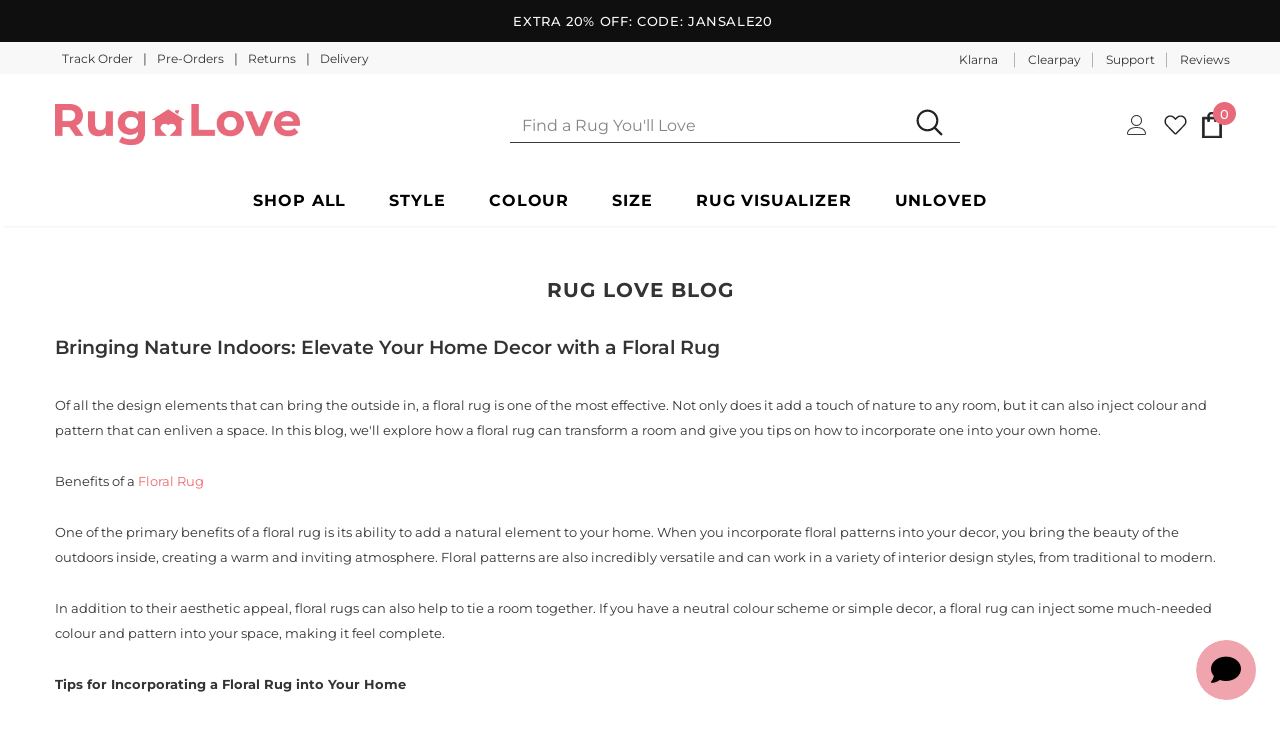

--- FILE ---
content_type: text/json
request_url: https://conf.config-security.com/model
body_size: 82
content:
{"title":"recommendation AI model (keras)","structure":"release_id=0x74:3f:57:28:6e:6e:36:73:5d:70:73:7d:7e:54:49:63:7f:66:52:6c:3a:69:42:58:43:54:55:3b:2a;keras;45ft41oox5ddpizdpqp6lpcqrbr7m1n93qboqnrg369iev2dfh1egnla3fmcqrpg6bhkiw97","weights":"../weights/743f5728.h5","biases":"../biases/743f5728.h5"}